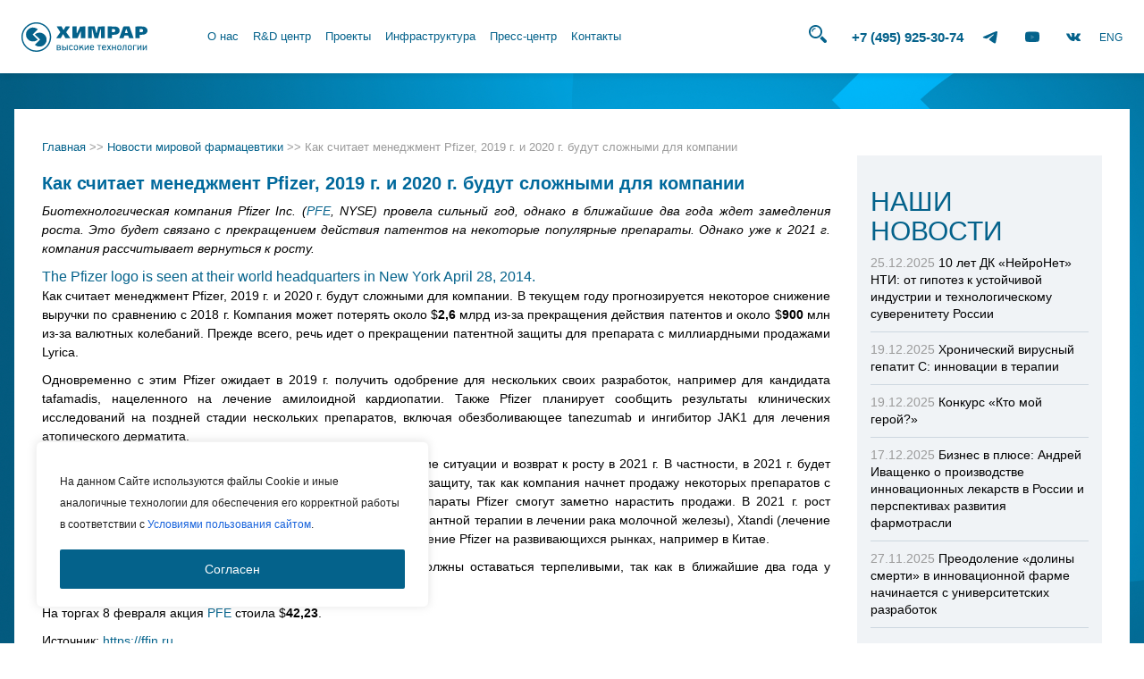

--- FILE ---
content_type: text/html; charset=utf-8
request_url: https://www.google.com/recaptcha/api2/anchor?ar=1&k=6Lfu4psUAAAAAMrNjgLYqcB4CISDj--k_e_9OWRE&co=aHR0cHM6Ly9jaGVtcmFyLnJ1OjQ0Mw..&hl=en&v=PoyoqOPhxBO7pBk68S4YbpHZ&size=invisible&anchor-ms=20000&execute-ms=30000&cb=gu8lgylel5f9
body_size: 48735
content:
<!DOCTYPE HTML><html dir="ltr" lang="en"><head><meta http-equiv="Content-Type" content="text/html; charset=UTF-8">
<meta http-equiv="X-UA-Compatible" content="IE=edge">
<title>reCAPTCHA</title>
<style type="text/css">
/* cyrillic-ext */
@font-face {
  font-family: 'Roboto';
  font-style: normal;
  font-weight: 400;
  font-stretch: 100%;
  src: url(//fonts.gstatic.com/s/roboto/v48/KFO7CnqEu92Fr1ME7kSn66aGLdTylUAMa3GUBHMdazTgWw.woff2) format('woff2');
  unicode-range: U+0460-052F, U+1C80-1C8A, U+20B4, U+2DE0-2DFF, U+A640-A69F, U+FE2E-FE2F;
}
/* cyrillic */
@font-face {
  font-family: 'Roboto';
  font-style: normal;
  font-weight: 400;
  font-stretch: 100%;
  src: url(//fonts.gstatic.com/s/roboto/v48/KFO7CnqEu92Fr1ME7kSn66aGLdTylUAMa3iUBHMdazTgWw.woff2) format('woff2');
  unicode-range: U+0301, U+0400-045F, U+0490-0491, U+04B0-04B1, U+2116;
}
/* greek-ext */
@font-face {
  font-family: 'Roboto';
  font-style: normal;
  font-weight: 400;
  font-stretch: 100%;
  src: url(//fonts.gstatic.com/s/roboto/v48/KFO7CnqEu92Fr1ME7kSn66aGLdTylUAMa3CUBHMdazTgWw.woff2) format('woff2');
  unicode-range: U+1F00-1FFF;
}
/* greek */
@font-face {
  font-family: 'Roboto';
  font-style: normal;
  font-weight: 400;
  font-stretch: 100%;
  src: url(//fonts.gstatic.com/s/roboto/v48/KFO7CnqEu92Fr1ME7kSn66aGLdTylUAMa3-UBHMdazTgWw.woff2) format('woff2');
  unicode-range: U+0370-0377, U+037A-037F, U+0384-038A, U+038C, U+038E-03A1, U+03A3-03FF;
}
/* math */
@font-face {
  font-family: 'Roboto';
  font-style: normal;
  font-weight: 400;
  font-stretch: 100%;
  src: url(//fonts.gstatic.com/s/roboto/v48/KFO7CnqEu92Fr1ME7kSn66aGLdTylUAMawCUBHMdazTgWw.woff2) format('woff2');
  unicode-range: U+0302-0303, U+0305, U+0307-0308, U+0310, U+0312, U+0315, U+031A, U+0326-0327, U+032C, U+032F-0330, U+0332-0333, U+0338, U+033A, U+0346, U+034D, U+0391-03A1, U+03A3-03A9, U+03B1-03C9, U+03D1, U+03D5-03D6, U+03F0-03F1, U+03F4-03F5, U+2016-2017, U+2034-2038, U+203C, U+2040, U+2043, U+2047, U+2050, U+2057, U+205F, U+2070-2071, U+2074-208E, U+2090-209C, U+20D0-20DC, U+20E1, U+20E5-20EF, U+2100-2112, U+2114-2115, U+2117-2121, U+2123-214F, U+2190, U+2192, U+2194-21AE, U+21B0-21E5, U+21F1-21F2, U+21F4-2211, U+2213-2214, U+2216-22FF, U+2308-230B, U+2310, U+2319, U+231C-2321, U+2336-237A, U+237C, U+2395, U+239B-23B7, U+23D0, U+23DC-23E1, U+2474-2475, U+25AF, U+25B3, U+25B7, U+25BD, U+25C1, U+25CA, U+25CC, U+25FB, U+266D-266F, U+27C0-27FF, U+2900-2AFF, U+2B0E-2B11, U+2B30-2B4C, U+2BFE, U+3030, U+FF5B, U+FF5D, U+1D400-1D7FF, U+1EE00-1EEFF;
}
/* symbols */
@font-face {
  font-family: 'Roboto';
  font-style: normal;
  font-weight: 400;
  font-stretch: 100%;
  src: url(//fonts.gstatic.com/s/roboto/v48/KFO7CnqEu92Fr1ME7kSn66aGLdTylUAMaxKUBHMdazTgWw.woff2) format('woff2');
  unicode-range: U+0001-000C, U+000E-001F, U+007F-009F, U+20DD-20E0, U+20E2-20E4, U+2150-218F, U+2190, U+2192, U+2194-2199, U+21AF, U+21E6-21F0, U+21F3, U+2218-2219, U+2299, U+22C4-22C6, U+2300-243F, U+2440-244A, U+2460-24FF, U+25A0-27BF, U+2800-28FF, U+2921-2922, U+2981, U+29BF, U+29EB, U+2B00-2BFF, U+4DC0-4DFF, U+FFF9-FFFB, U+10140-1018E, U+10190-1019C, U+101A0, U+101D0-101FD, U+102E0-102FB, U+10E60-10E7E, U+1D2C0-1D2D3, U+1D2E0-1D37F, U+1F000-1F0FF, U+1F100-1F1AD, U+1F1E6-1F1FF, U+1F30D-1F30F, U+1F315, U+1F31C, U+1F31E, U+1F320-1F32C, U+1F336, U+1F378, U+1F37D, U+1F382, U+1F393-1F39F, U+1F3A7-1F3A8, U+1F3AC-1F3AF, U+1F3C2, U+1F3C4-1F3C6, U+1F3CA-1F3CE, U+1F3D4-1F3E0, U+1F3ED, U+1F3F1-1F3F3, U+1F3F5-1F3F7, U+1F408, U+1F415, U+1F41F, U+1F426, U+1F43F, U+1F441-1F442, U+1F444, U+1F446-1F449, U+1F44C-1F44E, U+1F453, U+1F46A, U+1F47D, U+1F4A3, U+1F4B0, U+1F4B3, U+1F4B9, U+1F4BB, U+1F4BF, U+1F4C8-1F4CB, U+1F4D6, U+1F4DA, U+1F4DF, U+1F4E3-1F4E6, U+1F4EA-1F4ED, U+1F4F7, U+1F4F9-1F4FB, U+1F4FD-1F4FE, U+1F503, U+1F507-1F50B, U+1F50D, U+1F512-1F513, U+1F53E-1F54A, U+1F54F-1F5FA, U+1F610, U+1F650-1F67F, U+1F687, U+1F68D, U+1F691, U+1F694, U+1F698, U+1F6AD, U+1F6B2, U+1F6B9-1F6BA, U+1F6BC, U+1F6C6-1F6CF, U+1F6D3-1F6D7, U+1F6E0-1F6EA, U+1F6F0-1F6F3, U+1F6F7-1F6FC, U+1F700-1F7FF, U+1F800-1F80B, U+1F810-1F847, U+1F850-1F859, U+1F860-1F887, U+1F890-1F8AD, U+1F8B0-1F8BB, U+1F8C0-1F8C1, U+1F900-1F90B, U+1F93B, U+1F946, U+1F984, U+1F996, U+1F9E9, U+1FA00-1FA6F, U+1FA70-1FA7C, U+1FA80-1FA89, U+1FA8F-1FAC6, U+1FACE-1FADC, U+1FADF-1FAE9, U+1FAF0-1FAF8, U+1FB00-1FBFF;
}
/* vietnamese */
@font-face {
  font-family: 'Roboto';
  font-style: normal;
  font-weight: 400;
  font-stretch: 100%;
  src: url(//fonts.gstatic.com/s/roboto/v48/KFO7CnqEu92Fr1ME7kSn66aGLdTylUAMa3OUBHMdazTgWw.woff2) format('woff2');
  unicode-range: U+0102-0103, U+0110-0111, U+0128-0129, U+0168-0169, U+01A0-01A1, U+01AF-01B0, U+0300-0301, U+0303-0304, U+0308-0309, U+0323, U+0329, U+1EA0-1EF9, U+20AB;
}
/* latin-ext */
@font-face {
  font-family: 'Roboto';
  font-style: normal;
  font-weight: 400;
  font-stretch: 100%;
  src: url(//fonts.gstatic.com/s/roboto/v48/KFO7CnqEu92Fr1ME7kSn66aGLdTylUAMa3KUBHMdazTgWw.woff2) format('woff2');
  unicode-range: U+0100-02BA, U+02BD-02C5, U+02C7-02CC, U+02CE-02D7, U+02DD-02FF, U+0304, U+0308, U+0329, U+1D00-1DBF, U+1E00-1E9F, U+1EF2-1EFF, U+2020, U+20A0-20AB, U+20AD-20C0, U+2113, U+2C60-2C7F, U+A720-A7FF;
}
/* latin */
@font-face {
  font-family: 'Roboto';
  font-style: normal;
  font-weight: 400;
  font-stretch: 100%;
  src: url(//fonts.gstatic.com/s/roboto/v48/KFO7CnqEu92Fr1ME7kSn66aGLdTylUAMa3yUBHMdazQ.woff2) format('woff2');
  unicode-range: U+0000-00FF, U+0131, U+0152-0153, U+02BB-02BC, U+02C6, U+02DA, U+02DC, U+0304, U+0308, U+0329, U+2000-206F, U+20AC, U+2122, U+2191, U+2193, U+2212, U+2215, U+FEFF, U+FFFD;
}
/* cyrillic-ext */
@font-face {
  font-family: 'Roboto';
  font-style: normal;
  font-weight: 500;
  font-stretch: 100%;
  src: url(//fonts.gstatic.com/s/roboto/v48/KFO7CnqEu92Fr1ME7kSn66aGLdTylUAMa3GUBHMdazTgWw.woff2) format('woff2');
  unicode-range: U+0460-052F, U+1C80-1C8A, U+20B4, U+2DE0-2DFF, U+A640-A69F, U+FE2E-FE2F;
}
/* cyrillic */
@font-face {
  font-family: 'Roboto';
  font-style: normal;
  font-weight: 500;
  font-stretch: 100%;
  src: url(//fonts.gstatic.com/s/roboto/v48/KFO7CnqEu92Fr1ME7kSn66aGLdTylUAMa3iUBHMdazTgWw.woff2) format('woff2');
  unicode-range: U+0301, U+0400-045F, U+0490-0491, U+04B0-04B1, U+2116;
}
/* greek-ext */
@font-face {
  font-family: 'Roboto';
  font-style: normal;
  font-weight: 500;
  font-stretch: 100%;
  src: url(//fonts.gstatic.com/s/roboto/v48/KFO7CnqEu92Fr1ME7kSn66aGLdTylUAMa3CUBHMdazTgWw.woff2) format('woff2');
  unicode-range: U+1F00-1FFF;
}
/* greek */
@font-face {
  font-family: 'Roboto';
  font-style: normal;
  font-weight: 500;
  font-stretch: 100%;
  src: url(//fonts.gstatic.com/s/roboto/v48/KFO7CnqEu92Fr1ME7kSn66aGLdTylUAMa3-UBHMdazTgWw.woff2) format('woff2');
  unicode-range: U+0370-0377, U+037A-037F, U+0384-038A, U+038C, U+038E-03A1, U+03A3-03FF;
}
/* math */
@font-face {
  font-family: 'Roboto';
  font-style: normal;
  font-weight: 500;
  font-stretch: 100%;
  src: url(//fonts.gstatic.com/s/roboto/v48/KFO7CnqEu92Fr1ME7kSn66aGLdTylUAMawCUBHMdazTgWw.woff2) format('woff2');
  unicode-range: U+0302-0303, U+0305, U+0307-0308, U+0310, U+0312, U+0315, U+031A, U+0326-0327, U+032C, U+032F-0330, U+0332-0333, U+0338, U+033A, U+0346, U+034D, U+0391-03A1, U+03A3-03A9, U+03B1-03C9, U+03D1, U+03D5-03D6, U+03F0-03F1, U+03F4-03F5, U+2016-2017, U+2034-2038, U+203C, U+2040, U+2043, U+2047, U+2050, U+2057, U+205F, U+2070-2071, U+2074-208E, U+2090-209C, U+20D0-20DC, U+20E1, U+20E5-20EF, U+2100-2112, U+2114-2115, U+2117-2121, U+2123-214F, U+2190, U+2192, U+2194-21AE, U+21B0-21E5, U+21F1-21F2, U+21F4-2211, U+2213-2214, U+2216-22FF, U+2308-230B, U+2310, U+2319, U+231C-2321, U+2336-237A, U+237C, U+2395, U+239B-23B7, U+23D0, U+23DC-23E1, U+2474-2475, U+25AF, U+25B3, U+25B7, U+25BD, U+25C1, U+25CA, U+25CC, U+25FB, U+266D-266F, U+27C0-27FF, U+2900-2AFF, U+2B0E-2B11, U+2B30-2B4C, U+2BFE, U+3030, U+FF5B, U+FF5D, U+1D400-1D7FF, U+1EE00-1EEFF;
}
/* symbols */
@font-face {
  font-family: 'Roboto';
  font-style: normal;
  font-weight: 500;
  font-stretch: 100%;
  src: url(//fonts.gstatic.com/s/roboto/v48/KFO7CnqEu92Fr1ME7kSn66aGLdTylUAMaxKUBHMdazTgWw.woff2) format('woff2');
  unicode-range: U+0001-000C, U+000E-001F, U+007F-009F, U+20DD-20E0, U+20E2-20E4, U+2150-218F, U+2190, U+2192, U+2194-2199, U+21AF, U+21E6-21F0, U+21F3, U+2218-2219, U+2299, U+22C4-22C6, U+2300-243F, U+2440-244A, U+2460-24FF, U+25A0-27BF, U+2800-28FF, U+2921-2922, U+2981, U+29BF, U+29EB, U+2B00-2BFF, U+4DC0-4DFF, U+FFF9-FFFB, U+10140-1018E, U+10190-1019C, U+101A0, U+101D0-101FD, U+102E0-102FB, U+10E60-10E7E, U+1D2C0-1D2D3, U+1D2E0-1D37F, U+1F000-1F0FF, U+1F100-1F1AD, U+1F1E6-1F1FF, U+1F30D-1F30F, U+1F315, U+1F31C, U+1F31E, U+1F320-1F32C, U+1F336, U+1F378, U+1F37D, U+1F382, U+1F393-1F39F, U+1F3A7-1F3A8, U+1F3AC-1F3AF, U+1F3C2, U+1F3C4-1F3C6, U+1F3CA-1F3CE, U+1F3D4-1F3E0, U+1F3ED, U+1F3F1-1F3F3, U+1F3F5-1F3F7, U+1F408, U+1F415, U+1F41F, U+1F426, U+1F43F, U+1F441-1F442, U+1F444, U+1F446-1F449, U+1F44C-1F44E, U+1F453, U+1F46A, U+1F47D, U+1F4A3, U+1F4B0, U+1F4B3, U+1F4B9, U+1F4BB, U+1F4BF, U+1F4C8-1F4CB, U+1F4D6, U+1F4DA, U+1F4DF, U+1F4E3-1F4E6, U+1F4EA-1F4ED, U+1F4F7, U+1F4F9-1F4FB, U+1F4FD-1F4FE, U+1F503, U+1F507-1F50B, U+1F50D, U+1F512-1F513, U+1F53E-1F54A, U+1F54F-1F5FA, U+1F610, U+1F650-1F67F, U+1F687, U+1F68D, U+1F691, U+1F694, U+1F698, U+1F6AD, U+1F6B2, U+1F6B9-1F6BA, U+1F6BC, U+1F6C6-1F6CF, U+1F6D3-1F6D7, U+1F6E0-1F6EA, U+1F6F0-1F6F3, U+1F6F7-1F6FC, U+1F700-1F7FF, U+1F800-1F80B, U+1F810-1F847, U+1F850-1F859, U+1F860-1F887, U+1F890-1F8AD, U+1F8B0-1F8BB, U+1F8C0-1F8C1, U+1F900-1F90B, U+1F93B, U+1F946, U+1F984, U+1F996, U+1F9E9, U+1FA00-1FA6F, U+1FA70-1FA7C, U+1FA80-1FA89, U+1FA8F-1FAC6, U+1FACE-1FADC, U+1FADF-1FAE9, U+1FAF0-1FAF8, U+1FB00-1FBFF;
}
/* vietnamese */
@font-face {
  font-family: 'Roboto';
  font-style: normal;
  font-weight: 500;
  font-stretch: 100%;
  src: url(//fonts.gstatic.com/s/roboto/v48/KFO7CnqEu92Fr1ME7kSn66aGLdTylUAMa3OUBHMdazTgWw.woff2) format('woff2');
  unicode-range: U+0102-0103, U+0110-0111, U+0128-0129, U+0168-0169, U+01A0-01A1, U+01AF-01B0, U+0300-0301, U+0303-0304, U+0308-0309, U+0323, U+0329, U+1EA0-1EF9, U+20AB;
}
/* latin-ext */
@font-face {
  font-family: 'Roboto';
  font-style: normal;
  font-weight: 500;
  font-stretch: 100%;
  src: url(//fonts.gstatic.com/s/roboto/v48/KFO7CnqEu92Fr1ME7kSn66aGLdTylUAMa3KUBHMdazTgWw.woff2) format('woff2');
  unicode-range: U+0100-02BA, U+02BD-02C5, U+02C7-02CC, U+02CE-02D7, U+02DD-02FF, U+0304, U+0308, U+0329, U+1D00-1DBF, U+1E00-1E9F, U+1EF2-1EFF, U+2020, U+20A0-20AB, U+20AD-20C0, U+2113, U+2C60-2C7F, U+A720-A7FF;
}
/* latin */
@font-face {
  font-family: 'Roboto';
  font-style: normal;
  font-weight: 500;
  font-stretch: 100%;
  src: url(//fonts.gstatic.com/s/roboto/v48/KFO7CnqEu92Fr1ME7kSn66aGLdTylUAMa3yUBHMdazQ.woff2) format('woff2');
  unicode-range: U+0000-00FF, U+0131, U+0152-0153, U+02BB-02BC, U+02C6, U+02DA, U+02DC, U+0304, U+0308, U+0329, U+2000-206F, U+20AC, U+2122, U+2191, U+2193, U+2212, U+2215, U+FEFF, U+FFFD;
}
/* cyrillic-ext */
@font-face {
  font-family: 'Roboto';
  font-style: normal;
  font-weight: 900;
  font-stretch: 100%;
  src: url(//fonts.gstatic.com/s/roboto/v48/KFO7CnqEu92Fr1ME7kSn66aGLdTylUAMa3GUBHMdazTgWw.woff2) format('woff2');
  unicode-range: U+0460-052F, U+1C80-1C8A, U+20B4, U+2DE0-2DFF, U+A640-A69F, U+FE2E-FE2F;
}
/* cyrillic */
@font-face {
  font-family: 'Roboto';
  font-style: normal;
  font-weight: 900;
  font-stretch: 100%;
  src: url(//fonts.gstatic.com/s/roboto/v48/KFO7CnqEu92Fr1ME7kSn66aGLdTylUAMa3iUBHMdazTgWw.woff2) format('woff2');
  unicode-range: U+0301, U+0400-045F, U+0490-0491, U+04B0-04B1, U+2116;
}
/* greek-ext */
@font-face {
  font-family: 'Roboto';
  font-style: normal;
  font-weight: 900;
  font-stretch: 100%;
  src: url(//fonts.gstatic.com/s/roboto/v48/KFO7CnqEu92Fr1ME7kSn66aGLdTylUAMa3CUBHMdazTgWw.woff2) format('woff2');
  unicode-range: U+1F00-1FFF;
}
/* greek */
@font-face {
  font-family: 'Roboto';
  font-style: normal;
  font-weight: 900;
  font-stretch: 100%;
  src: url(//fonts.gstatic.com/s/roboto/v48/KFO7CnqEu92Fr1ME7kSn66aGLdTylUAMa3-UBHMdazTgWw.woff2) format('woff2');
  unicode-range: U+0370-0377, U+037A-037F, U+0384-038A, U+038C, U+038E-03A1, U+03A3-03FF;
}
/* math */
@font-face {
  font-family: 'Roboto';
  font-style: normal;
  font-weight: 900;
  font-stretch: 100%;
  src: url(//fonts.gstatic.com/s/roboto/v48/KFO7CnqEu92Fr1ME7kSn66aGLdTylUAMawCUBHMdazTgWw.woff2) format('woff2');
  unicode-range: U+0302-0303, U+0305, U+0307-0308, U+0310, U+0312, U+0315, U+031A, U+0326-0327, U+032C, U+032F-0330, U+0332-0333, U+0338, U+033A, U+0346, U+034D, U+0391-03A1, U+03A3-03A9, U+03B1-03C9, U+03D1, U+03D5-03D6, U+03F0-03F1, U+03F4-03F5, U+2016-2017, U+2034-2038, U+203C, U+2040, U+2043, U+2047, U+2050, U+2057, U+205F, U+2070-2071, U+2074-208E, U+2090-209C, U+20D0-20DC, U+20E1, U+20E5-20EF, U+2100-2112, U+2114-2115, U+2117-2121, U+2123-214F, U+2190, U+2192, U+2194-21AE, U+21B0-21E5, U+21F1-21F2, U+21F4-2211, U+2213-2214, U+2216-22FF, U+2308-230B, U+2310, U+2319, U+231C-2321, U+2336-237A, U+237C, U+2395, U+239B-23B7, U+23D0, U+23DC-23E1, U+2474-2475, U+25AF, U+25B3, U+25B7, U+25BD, U+25C1, U+25CA, U+25CC, U+25FB, U+266D-266F, U+27C0-27FF, U+2900-2AFF, U+2B0E-2B11, U+2B30-2B4C, U+2BFE, U+3030, U+FF5B, U+FF5D, U+1D400-1D7FF, U+1EE00-1EEFF;
}
/* symbols */
@font-face {
  font-family: 'Roboto';
  font-style: normal;
  font-weight: 900;
  font-stretch: 100%;
  src: url(//fonts.gstatic.com/s/roboto/v48/KFO7CnqEu92Fr1ME7kSn66aGLdTylUAMaxKUBHMdazTgWw.woff2) format('woff2');
  unicode-range: U+0001-000C, U+000E-001F, U+007F-009F, U+20DD-20E0, U+20E2-20E4, U+2150-218F, U+2190, U+2192, U+2194-2199, U+21AF, U+21E6-21F0, U+21F3, U+2218-2219, U+2299, U+22C4-22C6, U+2300-243F, U+2440-244A, U+2460-24FF, U+25A0-27BF, U+2800-28FF, U+2921-2922, U+2981, U+29BF, U+29EB, U+2B00-2BFF, U+4DC0-4DFF, U+FFF9-FFFB, U+10140-1018E, U+10190-1019C, U+101A0, U+101D0-101FD, U+102E0-102FB, U+10E60-10E7E, U+1D2C0-1D2D3, U+1D2E0-1D37F, U+1F000-1F0FF, U+1F100-1F1AD, U+1F1E6-1F1FF, U+1F30D-1F30F, U+1F315, U+1F31C, U+1F31E, U+1F320-1F32C, U+1F336, U+1F378, U+1F37D, U+1F382, U+1F393-1F39F, U+1F3A7-1F3A8, U+1F3AC-1F3AF, U+1F3C2, U+1F3C4-1F3C6, U+1F3CA-1F3CE, U+1F3D4-1F3E0, U+1F3ED, U+1F3F1-1F3F3, U+1F3F5-1F3F7, U+1F408, U+1F415, U+1F41F, U+1F426, U+1F43F, U+1F441-1F442, U+1F444, U+1F446-1F449, U+1F44C-1F44E, U+1F453, U+1F46A, U+1F47D, U+1F4A3, U+1F4B0, U+1F4B3, U+1F4B9, U+1F4BB, U+1F4BF, U+1F4C8-1F4CB, U+1F4D6, U+1F4DA, U+1F4DF, U+1F4E3-1F4E6, U+1F4EA-1F4ED, U+1F4F7, U+1F4F9-1F4FB, U+1F4FD-1F4FE, U+1F503, U+1F507-1F50B, U+1F50D, U+1F512-1F513, U+1F53E-1F54A, U+1F54F-1F5FA, U+1F610, U+1F650-1F67F, U+1F687, U+1F68D, U+1F691, U+1F694, U+1F698, U+1F6AD, U+1F6B2, U+1F6B9-1F6BA, U+1F6BC, U+1F6C6-1F6CF, U+1F6D3-1F6D7, U+1F6E0-1F6EA, U+1F6F0-1F6F3, U+1F6F7-1F6FC, U+1F700-1F7FF, U+1F800-1F80B, U+1F810-1F847, U+1F850-1F859, U+1F860-1F887, U+1F890-1F8AD, U+1F8B0-1F8BB, U+1F8C0-1F8C1, U+1F900-1F90B, U+1F93B, U+1F946, U+1F984, U+1F996, U+1F9E9, U+1FA00-1FA6F, U+1FA70-1FA7C, U+1FA80-1FA89, U+1FA8F-1FAC6, U+1FACE-1FADC, U+1FADF-1FAE9, U+1FAF0-1FAF8, U+1FB00-1FBFF;
}
/* vietnamese */
@font-face {
  font-family: 'Roboto';
  font-style: normal;
  font-weight: 900;
  font-stretch: 100%;
  src: url(//fonts.gstatic.com/s/roboto/v48/KFO7CnqEu92Fr1ME7kSn66aGLdTylUAMa3OUBHMdazTgWw.woff2) format('woff2');
  unicode-range: U+0102-0103, U+0110-0111, U+0128-0129, U+0168-0169, U+01A0-01A1, U+01AF-01B0, U+0300-0301, U+0303-0304, U+0308-0309, U+0323, U+0329, U+1EA0-1EF9, U+20AB;
}
/* latin-ext */
@font-face {
  font-family: 'Roboto';
  font-style: normal;
  font-weight: 900;
  font-stretch: 100%;
  src: url(//fonts.gstatic.com/s/roboto/v48/KFO7CnqEu92Fr1ME7kSn66aGLdTylUAMa3KUBHMdazTgWw.woff2) format('woff2');
  unicode-range: U+0100-02BA, U+02BD-02C5, U+02C7-02CC, U+02CE-02D7, U+02DD-02FF, U+0304, U+0308, U+0329, U+1D00-1DBF, U+1E00-1E9F, U+1EF2-1EFF, U+2020, U+20A0-20AB, U+20AD-20C0, U+2113, U+2C60-2C7F, U+A720-A7FF;
}
/* latin */
@font-face {
  font-family: 'Roboto';
  font-style: normal;
  font-weight: 900;
  font-stretch: 100%;
  src: url(//fonts.gstatic.com/s/roboto/v48/KFO7CnqEu92Fr1ME7kSn66aGLdTylUAMa3yUBHMdazQ.woff2) format('woff2');
  unicode-range: U+0000-00FF, U+0131, U+0152-0153, U+02BB-02BC, U+02C6, U+02DA, U+02DC, U+0304, U+0308, U+0329, U+2000-206F, U+20AC, U+2122, U+2191, U+2193, U+2212, U+2215, U+FEFF, U+FFFD;
}

</style>
<link rel="stylesheet" type="text/css" href="https://www.gstatic.com/recaptcha/releases/PoyoqOPhxBO7pBk68S4YbpHZ/styles__ltr.css">
<script nonce="aijr8zyNHuZPlB4awsvWEw" type="text/javascript">window['__recaptcha_api'] = 'https://www.google.com/recaptcha/api2/';</script>
<script type="text/javascript" src="https://www.gstatic.com/recaptcha/releases/PoyoqOPhxBO7pBk68S4YbpHZ/recaptcha__en.js" nonce="aijr8zyNHuZPlB4awsvWEw">
      
    </script></head>
<body><div id="rc-anchor-alert" class="rc-anchor-alert"></div>
<input type="hidden" id="recaptcha-token" value="[base64]">
<script type="text/javascript" nonce="aijr8zyNHuZPlB4awsvWEw">
      recaptcha.anchor.Main.init("[\x22ainput\x22,[\x22bgdata\x22,\x22\x22,\[base64]/[base64]/[base64]/[base64]/[base64]/[base64]/[base64]/[base64]/[base64]/[base64]\\u003d\x22,\[base64]\x22,\[base64]/DocOMw4fDunXDjzdqw7lKNcKPwpfCnsKRbMK1w5fDu8OyLQwgw6/[base64]/DqMK4wr/CkcOlORLCvMKDw5PDnmYFwoHCi2HDn8Oke8KHwrLCgcKQZz/DvGnCucKyA8K2wrzCqEZow6LCs8OIw6NrD8KFD1/[base64]/I0k2wqbCpE/Dp20QV8KGTi3CqsO1DEBiPk/[base64]/DqsOGwqk+wrzDqsOLwrLCvMOaw6zDosOnwo7CncKjPcO+SMKFwrTCr3dGw4DCmnoSJsO4Bi8TP8OfwphxwrpEw63DjMKXDXhTwpkXQsOrwp9nw7zCikfCpVnDt31iwqrDm2dBw7FmA1fCn3jDk8OGFcObaiEpXMK/R8OQMxLDtTzCkcK/TiLDhcOzwrjCjwghZcONaMOAw4UrXMO6w5TCiDkhw6fCvcKdCAvDhSTCj8KTw6fDuyjDs2YxfMKFMA7Do13CpMOcw549T8KtRSMUf8K5w6PDhCTDksKdBsOqw6vDkcKGw50MQh3ChW7DkXkXw4tawrPDs8K7w6/CnsKWw77DuCpbbsKQXWkEYHTDl2IWwrHDilXChnDCrsOWwpFGw58uCcKeX8OqYsKpw614Sg/ClMKcw71jcMOIRzLCn8Kewp/Dk8ObfTvCvhQuTMO/[base64]/w7bCucKHw5rClMKpw4DCsMOTw5HDiD9+eE1kS8KmwqgSbV7Ckx7DiwjCpcKzOsKKw4EGV8KBAsKnU8K4U0tDA8OtIX1cGhzCtgXDtBB6BcOZw4bDjsOpw5AoGVrDnnwRworDoj/CsnJ1wpDDtMKqHB7Dg2XCk8OQA0XDq1nCqsOBPsO1RcKYw67DisK1wr0Mw5rCi8O+YyLCmh7CjUvCgmVfw7fDok4VfnohF8OvTMKTw6PDkMKvMMOqwosQAsOkwp/DtcKsw7HDsMKVwrXClxPCuzrCuG1hFm/Dsx7CsjXCiMOGBMKVe2EBJV3Ci8O+C1/DkMK4w6HDrsOzKywVwpLDrzbDgcKJw5xew4AVJsKfHsK6RsKJEwLDtHjClsO4EEFnw4RXwqtYworDjG0VWFYvF8O9w4dTRATCp8KmdsKTNcKowoFvw4PDvAnChG/CtgnDtcKjGMKsLF9OHjhkesKEKcO+A8OTCHFbw63CsWjDgcO8DMKFw5PClcONwrFuaMKGwoXCoQDChcKLwoXCnzVswrN8w6zCoMKxw5zCv0/DtSMKwpvCo8K4w5wiwofDmy8VwprCnXUaCMOzPsK0w5Iqw5A1w5bCssORQwxEw68Mwq7CiVDCg3fDoxLCgD4Aw58hZ8ODBjjDsj8SZEw2bMKiwqfCsjdAw6rDpsOKw7LDhGJYOX4Qw4nDhH3DtX0MLwJCYMKZwqcbacOPw6/[base64]/woTDjsKweMKuwoXDiznDvyLDunU2w5XCl3/Dm13CusKNZXomw7bCuEHDt3/ClMKkYG8/ZMKFwq8KByXCj8Ozw4bDnMONesO0wqQubC0FVmjCiCfChsO4P8K2f27CmG9VNsKlwrNsw45TwqfCosOlwr3DmMKED8OwPRTCvcOuw4jCuVdLwp4aY8KZw7BwTsObPA3DrG7CtHU3ScKDKnTDuMKow6nDvB/DuHnDuMKFY3x3wqLCnifCtlXCqT1TEcKJRMORNEDDpMOZwpzDj8KMRCTClUU6VMOLOMOGwpJEwq/ClcOUDcOgw7HCj3DDpwrCom8BdcKufgUTw7/CliljScKjwpjCiEHDuzpWwo92wqcwFXPDtVfDjXDCvQ/DjUXCkh3CosKow5E2wrdCwoXCv2tyw75Cw7/Ck27ClsKkw5PDm8O2e8OzwqV4Ax5pwpTCvMOZw4Qxw5HCssKMQCHDqA7Di2rCsMOnOcKHw7s2w610wpZbw7spw700w4PDv8KvU8O6wrLDgsK6esKNR8K9EsOGC8O5w4XDk3MUw4AVwpw/wpjDh3vDpB/DgQrDmWLDiwHCg2o7fF4Xw4DCow7CgMKyDihDKCjDh8KdaC/[base64]/DoBV5d8O2wo1Zw5IvNMOAwqvDpMOBDCrCqgtzQlnCv8KGAMKDwrfCihfCkWJJc8Kpw6Q+w4MLZwIBw77DvsKJScOmWsKRwqhXwrvCumfDrsOxfy/Dug3CrcOYw5lMIB7Du3EfwpctwrpsBHjDmsK1w4E6ISvCrcO+H3XDrE5Pw6PDnWfCmGbDnDkewoPDghPDvTt9VGZkw5rCiSDCm8OPWjxmdcOxAwXChcO5w4zCtS3Ci8OzAG9/w6cVw4V7f3XConTDlsKWw7UHw67DlyLDtDcjwrvDuAZYMTg+wocNw4rDr8Ovw4wFw5ldasOMX1cjCwpwaV/CtcKCw6Y7w5Ujw5DDosOva8KZS8KPXUDCtV/CtcOjYQYXK05ow6JaBWjDuMK2fcKIw7DDvljCkcOYwpLDi8KHw4/DrQ7Cn8O3dVbDmMOewr/DqsKAw5zDn8OZABHCnkjDgsOCw7HCssOQHMKhw7TCrhkNIiRFQMOsXxBZF8O8RMO8KBwvw4DCtsO8d8ORXEQ9wprDjU0TwqAqPsKyw4DCizcyw4UOCcKpwr/CicOnw5XCkMK/EMKHXzoXEA7DlsOvw7QPwrxtSUYbw6TDtyHDl8K+w47DsMOlwqfCnsOowroOQsKjYQ/CqGrDhcOZwpl7NsKvPnzDsCnDmMKPw4XDmsKeeBTCicKLHSjCoWpVXcOPwqjCvsKcw5UOZRdUcEbCicKDw6JkT8O9HXDDr8KIa2TCjcKnw6VOZMKsMcKOJMKsDsKfw7NBwqTDviJfwrlNw5/CjglOwr7DoDk/wprDrlF4JMOpwqxCw6HDmHvCpmE0w6fCgsODw6nCi8Ocw59ZG3V/UlrCiUt8f8KAS2/[base64]/esOHAsO+wrZOw44taCnDkMKLwrHCszFQXUnCscOAecK2w7hJwoPCpE5vPsO/EMKaYEXCr1wiLTzDrFvDjcKgw4YRW8OuQcO8w7s5KsKOPsK+w6rCjWfDksKuwrUEP8ObcT0YHMOHw5/CgMOww5LCmH1Ww51kwpLCslsANW9aw4jCmALDtVAWTyUKLRxLw7nDijhQDA0IecKmw7kpw63CtcOUT8OOwrRBHMKdNMKRVHcsw6jDiSHDn8KNwrzColvDjl/CszA/[base64]/UsONBXlewo0dwq55fSPDuEp9w7zCkXTCgARVwrDDuzDDn0tiw77DqlEQw5Iywq3DqjbDo2dsw57DgjlmFHJbR3DDsAIkEsOcclXDucOuQ8KPwr1+EcK4wrzCjsOew4/ClRvCnH0JMDIaB1wNw4LCvBdrS13CkFZHwrDCucKhw65IHsK8wqTCsBZyBsOtFW7CmSTCsR0qw53CgMO9OwQewprDkWjDusKOH8Kzw6ZKwrMZwoleSMK7PsO/w4zCtsKuSTVzw7HCn8KSw4Y/KMO/w6HDgV7Cn8OQw7xPw4TCucOIwr3CvcK5w4PDh8Orw6xWw5fDkcK/ZX8hEMKGw6TDgcOww61WZTsew7haQk/DojfDrMOuwo7Cq8KqVcK/ElPDmnY1wq0kw6oCwqTCjCDDi8KhRyjCt1LDrMOjwoLCoDTCkXbCtMOowrFmCw/[base64]/[base64]/[base64]/aRZ4woDCpsO5cGDCgXUWwpQ2w5kiOsKHRhELc8KeaXjDrgQmwrYVw53Cu8O/[base64]/Dt39DwoRrUsKPwq7CklHDsMKpwqnDu8OzwqgXF8OuwrEgUcKVCMKsbsKkwrDDtwpOw7FRImNyD04VZB/DusK5CyjDrcOQZMOFw7HChRbCicKXViF6N8O6XmYcScKbbwXDqgxaNcKdw7XCncKNHm7Dm17DuMOlwqDCgsKMfMKvw47CnQDCp8O4w45mwpl1DA7DhG4Iwr1/w4peCxkuworCusKDLMOvVHrDmXctwqHDscOnw6XDp2dCw43CisKFA8KVLw9FTUTCvGESPsKmwqvDrhMrHGMjQB/ChhfDhR4twrk8DFvCvR3DgG1cGMOHw7/ChWTDlcOAT0dfw6R7ZTt+w6DDs8OKw7A/wrpYwrlpwpjDny1PXl7ChGsLT8KfRMK1w6TDqGDClhbDvHkDdsKVw75EBAHDicODwozDl3XCjMOMw7HCimJNJ3vDnhjDk8O0wrVow7/[base64]/Dt8Omb8O3wqDDm8KDw5VREsKWN8OLw4YmwpxRw4JLwqh4wobCtsO3w53CjWh9RsOuNsKhw5hsworCjcKWw6kwRA1ew7jDpmh/IVrCnkMqIcKaw6kRwr3CgRhbwpnDpCHDl8Okw4/[base64]/[base64]/Cj8K5w71QdsKWRsOswr9OwoDDkhLDrsOQw7PDrMK4wrgpPMOmw6otesOcwrTDsMKNwoFPQsKswqtXwoHCiijCuMKxwqVLPcKMYWcgwr/CvcK/RsKTfFxNUsOWw4lZXcK9eMKtw4cLMjA0QsO7AMK5wrV6CsOVU8O2w5h6w7DDsjTDmsOuw7zCgSPDtsOCKW3CncK9NMKERsO+w7LDozhyNsKZwofDhsK5OcOHwo0rw73CvDgiw4gZTMKgwqjCnMO2EsO/XjnClCUaKh5sZXrCtQrCgsOuZQ8bw6TDj2Zqw6HDn8Kyw5XDp8O1JGjDuzHDkx3CrHQOYsKEMFR/[base64]/Cs8OOwoBbw687a8O1wp/CojjDqsKCTC8OwpYTwrTDjEHDoH/DpAJFwphiAT3Cm8OmwoLDhsKYQMOYwpvDp3nDjwZ3Ph/CoC93bR8hw4LCrMOwKMOnw7ACw5/[base64]/[base64]/DlVU5wonChDR7URTDjgfCjA3DusKNN8OSwpgHdiLCqEfDshrDmCbDpkEhwplzw7kVw5zCjifDthTCt8O5am/[base64]/DgMK3wr5EwpgZdz3CiMKeFQJ8bHRgFRzCm0B1wrTDqsO0JcOWecK0WGINw4E9wpPDhcKNwrZ+MsKVwo56VcOFw4g8w6MWOxcbwovCjMOKwpnCvsKkYsOXw7sWwoXDisOUwq1HwqgFwrPDjX4ibj7DrMK5QsKDw6NgS8O1fsOoZC/[base64]/wp5Jwq7DrcOew5kzwonDrwfCr8O7CsOYw7TDlcOQAz7DkSDDiMK3wpkQagw5w4MWwoZ/wpvCu2vDsyMPAcOfewJawq3CpxvCmMOnDcKJIcOqF8Ojw6XCqcK0w4RiTBJtw6vCs8O3w7nDnsO4wrdxasK4b8Ozw4lkwrvDo3fCkMK3w6HCugPDnn1jbjnCs8KYwo0VwozDixvCl8OLQMOUE8KSwrvCssOowppzwrTChBjCjsKqw4bDl2bCvsO2CMOvS8OJUg/Dt8KiNcKOZWpOwrQdw5nDuF3CjsO6w5B4w6EAQ0Muwr7CusO2w6LDssOKwp/[base64]/aMOQCVLDjcO1YsOccsKmwr/DgsO0OgxfXcO5wonCkybCiXIgwrcdbsOtwqDChMOuHwwjM8Oxw6DDrTc8BsK1w6jCiWzDtcOCw7ZZel1nwqzDnVfCnMOAw6UAwqjDqMK/wpvDqH1EY0bDg8KKJMKqwp3CrcKHwosOw5HCp8KeAXrDuMKLXx/CocK/XwPCiDPCqMO2fg7CsRXDn8Kgw411M8OHecKBCcKGAB3DoMO+TcO8PMOJA8K6wpXDocKmWj1dw67CvcOjA2PChsOGM8KkAsOpwphgwp5HW8Odw4nDjMOiSsKoLnbDjxrCmsOPwo5VwqRywowsw5nCpV/DrnPCjAjCpjzDrMOQSsOxwoXCi8OowpvDtsO0w5zDtEoPBcOoZ3HDmhoJw6XDr2V1w58/DUbDqAbCvFjCjMOrQMOvBsOvZcO8bTpdC3Mpwr9iE8Kew6PClXcrw7Msw4jDgsKYXsK5w4t3w5DDnA7Cni8QFCbDrUnCrBUVw6Rjw7R4SWTDhMOSw4bCk8Kyw6s+w7LDp8O6w71Cwp8uZsOSDsKhPMKNasKhw6PCg8OEw7/[base64]/CisO9LcOywqU+wqvCqUnCmMKCbMOPesO+aATDiWZOw7sid8OCwrbDhBVTwr8rb8KwE0XCp8Oqw5lWwoPCqUY/[base64]/DMOMccKVb3PDs8KQF0EuUGXDunrDkMONw4Qqwq3DksKiw6kow7syw5TCsALDtcKgRlvCgn3CiWcKw43DuMKew6tlXMKCw5XCiXMXw5XCgcKSwrgnw5zCgmVGLsOvQyHDi8KhAsOMw5oWw4A0Wl/DhcKZBD3CtElwwoIIe8OBw77DtQ7CjcKNwr4Jw5/CtRVpwpc7w47CpBrDmHLCusK0w6nDvAnDksKFwr/CmcO7w5kTw5XDqi5vDFRQwpEVcsKkaMOkEMOFwpwmDQ3CuCDCqSPDjMOWIkHDhsOnwr7Cj35Fw4bCrcOaRSPCoCcVHsKkdlzDrAwuQE1zFsK8KV1mGXjCkmvCthTDo8KCwqDDr8K8PsKdBF/DmcOwOWZ4QcKfw5pLRSjDiVofP8KSw4XDlcK/bcKSw53CiULDkcK3w4QwwqjDjxLDocOPw7xMwokHwq/[base64]/Con1xKU5INEzDvm5hE1TDqcOcEBYSwoUdwpcMXEl2HMK2wq/[base64]/w4VSwrPCvcKww7cHG8OoLC8mwrVBw4fDiMKKaSsiCg8xw6VXwokrwofDnGjCg8OUwq02P8KSwqfClVLCtD/DqsKIBDjDtRhDKynDnsOYbQQ6eyvDh8OEcDFHTMObw55nAMO8w5jCpTrDtUlUw5V9P0dPwow/B3/DiVLCojbDrMOpw6/CnWkZL1jCiVw/w4bCg8K+RWNzAl3Ctw4ze8KewqzCqXzCqjnCv8O1wpDDqRHClVLCqsKywqTDscK4acKmwrh6AWEZe03CmUPDvkZNw5fDqMOuBBgkNMO+worCtGHCqTRKwpTDgmlxWsKTGnPDhw/CuMKkA8OgJh/Do8OpVsKNH8KqwoPDmSg3Wl/[base64]/DuMOnw7XCrE0pw6fDj8KTw7RdQnc2wrjDm0fDo342w57CiRnCkBcCw6/Ch1LDkHkBw5zCshHDvMOMLsOvcsK5wrbDizPCvMKMIMKPCyhEwpnDsWvCs8KTwrTDmcKLfMOMwo3DhHBFC8KVw6bDusKBc8OGw4LDt8OOIsKOwqtZw514aGsaU8OJE8KMwpVowok9wp5hRGBMJ2TDmx/Do8O0wpEww6sFwrnDp3FUA3bCiFosP8OTS0JrQMKzBsKLwrzCq8Oow7XDg0sHScOIwq3DpMOtZwHCijYVwrDDusOYBMKALk8gw4fDmSA9BBcGw7BwwpABMMOoDsKFGGXDo8KCe03DvcOXA1XDqsOnCClzIW1TXcKCwocsPHd2wpJTMhjCrXQ/LipoeCJMRQjCtMOAwp3ChcK2L8O/BTDCmgXDi8O4fcKjw4/DtQM7IA55w6bDhMOfCTHDnMKzwqYWUcOew4pFwojCsxHCtsOsfRtONDQ9ZsKXRVghw5LClC/Du1nCgWTCiMKNw4TDoFRgU1AxwrnDiAtfwoZjw4seNMKlYF3DvMKKe8O1wrRWdsOCw6nCmcKzWT/CjcOZwoJQw6PCqMOdTxoiKsK/[base64]/DuhYfwrkZw7rCn8K4w7tFPVNzEcK3LcKBBsKDwqd/w4HCisOsw4QSBFwWP8OIWVUVICNuwrDDqmvDqWJKRSYUw7TChhBfw7XCvE1gw4HCgxfDu8KXfMKlGEtIwqTDk8K5w6XCksOfw4nDiMOXwrDDlMKpwpvDjnTDqGwrw492w4rDsX/Cv8KBGwd0Vxsbw6sEAXd5woYSIMOvZ319fRfCqcKSw4jDv8KpwoFIw6pnwox9ZnPDi3/CuMKiUzJqw55SRMONf8KDwrAZT8KkwpEdw5ZyGnQPw68kw7RieMODKUbCsi7DkXlGw6PDkcKEwp3Cm8K+wpXDkxrClnfDmMKAPMK+w4TCm8KvR8K/[base64]/Cq8KMfBkpXsOlw4QmYRdFDF/Cr3HCmWkswqp/[base64]/w6jDtsKvGT3Dn3zDmsOcFMO3w4ZiSEolTy3DpEcjwpzDlnVlLMOjwo3CnMObUCA9wqcKwp3DpwrDmnVDwrsMR8OgDChlw5LDunHCihFsZXrCgThrTsKUHsOywrDDvmUwwol1b8Olw4HDkcKTXMKtwrTDusKsw7Vjw50/VMKMwoPDi8KBPg9PTcOHQsO+J8Ozwph+dl1/wrVhw4wyTjUgHAvDtUlBJ8KdZF0sUWYFw7pzJMKdw4DCsMOMCAIUw7VrYMK5PMOwwqIidHHDhXQRUcKoeBXDm8OzC8OrwqxUIsKSw6/[base64]/Dtj/DrHrChMO6wo7Dp8OHHcOYDcOzwo1mb2FaYMK6w7XCocKobMOsL1xWA8O9w5BFw5zDgmwRwoDDmMOiwpBywqljw5XCvnXDsmjDmhrDs8KaS8KSUjxlwqfDplLCoj8rUlnCoiLCuMOiwrnDtsOSQWZqwqPDhsKrdxfCscO/wrN3w55VZ8KNd8ONOcKGwo9RZcOiwqMrw6zCnUMOFT5iUsOnw6dIIMKIdDk5F3MFScKjRcOzwqsQw582wo9tVcOXGsKqEcOCe0DCgi1rw4JOwpHDr8KYTR8UU8K9wp5rMEPDry3ClBjDnWNiJHbCmh8dbcKiJ8KNS3/CiMKZwqzDgWXDhcOLwqdvbGwMwrpYwqPCiVRjw5rDhEY7dxnDvMKlKWddw4BLw6Qjw6vCqVFYwr7DisO6PEhKQAgDw71fwp/DsxNuUcOuUH0aw7/CvcKVeMORJCbCncO4CMKLwoLDq8OIDy94XlU8w7TCij83wrLCgsObwqXCh8OQMz7DuGhqQFJAw4/Ds8KbVSxbwpDCj8KJenY4PcK0NC4Zw5tQwpYUBMOYw4AwwqXCnhTCssOrH8OzHWBjDWwBWcORwq0xEMOhw6Vfw44LOEM5wqHCsWRuw4rCtGPDtcK5QMKBwqF1S8KmMMOJScOHwpjDkVBbwqnCusOdwos9w7jCisOdwpHDsAbClMOiw6oiaS/Di8OTIAtnCsOZw6g6w6AJKgVHwqw5wrJXQh7DugsTHsKYDsOTfcKAwoM/w7YkwonDpER1U2XDl38Vw6BfJgp3AMKnw4bDrAEXRUvCiWrCu8OAH8Ozw77DlMOYYjwNOQ1SfT/Djm/CrlfClVwHw45aw5ItwqJmXhoRAcKwOjgqw7VrPgXCp8KNAUrCgsOEUsK1QMOVwrzDqMKmw60Qw41Qwr0aLcOwfMKXw4jDgsOxwrIbKcKiw4JOwpTCoMOAGsOpw6tqwoRNUVVLWT03wp/DtsKsdcK8woUpw6LDpMOdR8Ozw7jCuwPCtRHDqT8awocFIsOJwonCoMOSw6vDmEHDvGI9QMKacTMZw4/Dj8KSSsO6w6pPw6xnwr/Dn0bDs8O8MsKPdEgVw7VKw504FFQUwpkkw4vCjxk0w7ZGc8KRwr/Do8Oxw41bf8OgEghhwop2QsOIw4rClF/[base64]/[base64]/Dj8OmBsOow63DvSbCqnfCmB9bw5/CtMKwdk3CtCcmRTLDhcKjeMKtE3vDgSbDlMKgd8O/BMKew7jDrFkkw6rDisKyNwNmw4TDmibCpnFNwoNYwrHDpUEhJB7CiCjCgUYeLmDDsgvDlwjChnLCg1YTQgIYNlTDmVwkTmhlw41ibcOMRn1cQk/DnRhjwrF3V8Okb8OiQS0qZsOAwoXCjGNTdcOPf8OWb8O8w6A5w6N2w4vCrXhAwrt4wo7DsAfCisOTBFTCtwA7w7jCssOHw6Rpw59Xw45EOsKKwpsYw6jDpEfDs2khfT18wq/Cq8KGacOzbsO/[base64]/CjsOPL8Onw7/Ds8OYeS0Vw4TCiDLCtT3CpFTCsBLCqVfDnXwDR2gbwoBewpfDr0xUwobCg8OzwobDhcO/[base64]/[base64]/DsKiw7PCkDtkHi3Ds8KWGA/CgCd2D8OFw5DDhcKBZkDDon/[base64]/akF9JsOmw6lrwqjDvSDDp3c9w5TCmsOaBsOvM0jDiQlcw4xGw7bDoMK3V0jCjXlmBsOxwqrDtcO9bcO3w7DCgHXCqRAJf8KLaz1dfcKJN8KUwrQaw7cDw43CgMO3w7DDiisrwp3CvHpZZsOew7oQLcKqEkANZMKVw5bDr8Kwwo7CnFrCncOtwp/DkwTCuFjDth/DucKMDnPCuxrCoQfDkydBwrArwpd4woTCizsBw7jCoSd0w7XDtQ/CiknCmDrCpMKdw4Muw73DrcKKNBXCo3XDlDhEDWDDg8OewqvDocOlGcKYw7wcwpnDnRwZw7TCkkJwcsKlw4bCgMK1OsKawqowwp/DsMO+RsKBwoDDvDDCmMOiZUZcFy1Qw5nCtzXCr8KwwphUw4vCicKHwpPCgMK0w60JLyQYwrAbwqNvKFgRTcKGdlXCkTF1WsO7wowKw6RzwqvCigbDtMKWIkbDkcKhwpVKw5wSKsOYwqPDrnh4BsKowpQYalfCqVAow57Duj7Dl8KeBMKKDMKHGMOFw7M/woPCp8KwH8OewpLCqsOkVX5rwrkcwr7DocOxe8O1wrlBwrnDnsKowpU+Qw7CrMKtasOSNcO+dT1Sw7ppKF47wrrDkcKcwophAsKECMOONsKBwqDDuFLCtQd/w7vDrMOvwozDuTnDkDQLw610G0PCsTIpTsOfw7wPw5bCncK3cxA9CMOXDcOJwprDgsOgw6jCr8OvMD/DnsOKQsKsw6TDqyHCm8KuHVIOwoEPwrnDkcKsw7xwU8KzbGfDicK7w4vComvDqcOkTMOiw7d0KB0dLwFHNDoFw6XDmcOvRxBewqLDkzxEw4deasO2wpvCs8Kmw4XDr11YIjpQJRp5LUcNw4rDnSYPJ8KLw6YKw7bCuk1/[base64]/[base64]/[base64]/Ch8OkwokDYsO4w7huLFcsw7zDjsOrwqDDlMKwEMKpw6IqUMKawrrCmBjCuMKLEMK+w5sxw4XDpyMpQQnCjcK9NGN0E8OgETpQPEzDuj/Dh8O0w7HDiDIzEzMtNw7CnMOpXMK3eBYuwopKAMOYw7ZGJsOPNcONwpZvNHhDwobDssOebiDDtMK/w4suwpfDscKfw4nDrGTDicORwqlkGMKkQVDCmcOSw5/DpTBULsOrw7JUwrfDsjcTw7/[base64]/CugXCmQldE8KKJsKwMWbCqRvCiMOqwpbCj8K8w6YOIU3CsUhTwrJffBUjFsKQNGlUKgzCuj9JbFJ/ZHs+fUwnbB/[base64]/[base64]/[base64]/DnSwmYsO+E0HDk1PDvUBaI8KdFBk7w5lyDx1PLcO1wovCm8KKIsK8wo7DoQcRwpQGw7/DlR/DqcKZw5lGwrnCuAvDszLCi152fMK9A1zCt1PDiBvClMOcw54Dw5rChMOwZSvDjitiw70fTMKHI1bCuzQoXnPDqMKqWmJvwq1vw48mwoZSwpJ6EMO1AsKdw51AwoI8VMOyacOHwr9Iw4/DvUcCwoR9wrfDscKCw5LCqAprw4TCr8O+C8Kww6XCvcOvw4k0UWg0AsOMVMOqKRIowpEZCcOPwrzDgQkoLV3ChcOiwoBbNsO+UmPDs8OFLBYpwrptw4XCk3rCiEcVERPCicK7dcKHwpoHWTdwBiUzYcKzw5R0O8ObOMKIZj0Aw57CjMKaw6wkHn3CrD/Cr8KwEBVuWsOpLhrChFnCoGZ4EAI2w7LCi8KawpbCmCHDh8Orwop1IMK8w6DDiBzCm8KRM8Kiw48BKMKkwp/DvxTDljHCicKuwpLCkAbCqMKSHMOow6XCq2o3XMKWwpBgSsOsQS5MacOow7ANwp50w7/Ds109wp/DkFRPaT0LLsKrRAZAD1bDl1hcFTNyJQ8yfj7DvRzDsA/[base64]/DkwESw53CtBvDlWccw6nCjsKqScKQw5DDvcO1w4MMwqkjw5bCs2UTw45Ww7NzJsKUwrTCsMK/[base64]/OcOHMMOrHcKDw6XDicOPwpxjaBQbUEwGTcK3w47DpMKNwonCmcOowpFiwqYVK0o4chDCgj4kw4MsG8KwwoTCixDCnMKDBQTDksKiwqHCksOXLcKVw5/DhcOXw5/ChFPCsTM+wqHCusO2wrdgw4Qyw47DqMKMw4AMDsKgIsO2GsKnw6HDmCAhQE1Yw7HCsTsywprCvcOYw4N5LcOfw5R3w5/Cq8OrwqhAw7kfDi5lNMKxw41JwoRfYlzCjsOaKzljw5c4VxXCjsOLw6kWZ8KBwo7CiWA9w44xw5rCiEHCrXo4wpPCmkAQLxtpWFBGZ8KhwpYTwqpgVcOVwrwMwowbWQvCusO/w4JUw5JhFcO+w4DDnhw+wrfDo2TDvSNOZ0g0w64FGMKjBsOnw4gNw6swNsK/w6rCnFPCqxvCksOdwpHClcO2dhvDrSzDsyJuwrUVw4ZABAUmwqDDrcOZJ2pFUcOCw7BtHHojwrx3ADnDsXZ0VMKMw5YCw6ZoN8OTZ8OsbR4yworCjghLOCw7RMOew4oTbMKhw7fCuEM/wqPCp8OZw6hnwo5JwoDCjMKcwrvCnsOUFnXDmcOKwopdwrtkwqt+wrQ9YMKRS8Kxw6c/w7QxFCvCkWfCgcKBScOxbR82wqUVYcKKCAHCvSsod8OgY8KFSsKMR8OUw4jDq8OJw4PCicKiZsO1VcOOw4PChXEQwpLDlxrDh8K7HEvCr14BbMKjB8OKwqnDuiM2OcK/[base64]/CusOIXT4tw653wqA4wpUSwrdQB2hbw4rDisOqw5nClMObwrtJdERQwpVcY33ClcOUwojClcK7wowGw5sWLlpkKTJVR3dRwoRswpvCmMOYwq7CnRHCkMKcw7rDnndFw71pw69ew4/[base64]/EcK3w6LCmwQyEsOjYsKDFcKYwr0bw7jDiHrCizBEwqxybXfDgHlMfH7DssKfw7Ylwp0XSMOHYMKzw4HCjMKrKWbCt8OicsOXcB8ZTsOneCA4O8O1w6gpw7nDvBbCiRXCrlxdd39TcMKTw43CsMKyXAPCp8OxN8ODSsO5w7nChksyRSQDwrTDlcKPwp5xw5PDk0/ClgfDhV4awqnCtW/[base64]/[base64]/ZlhwYinDgUBowrLCvcOQUUwtwq/[base64]/Cv1fDrD9zwqzDk8Klw6g+w59FKQPCrMOsw5/Dsi0pworCkyrDhMOvPSVfw6BwaMOswrBrBsOid8KrVMKLwqnCo8Ktw7cIY8KXwq4FVEbCnTpQMXHDtVpSdcKRQ8KxfCIlwopaworDtMO6aMO3w4/CjcOFWMOsd8O1W8K4wpLCiG/Dpis1RBIqwpbCh8KqCcKcw5PCgMO1HW0fbXNWOsOga3bDm8K0AH/ChkwHesKdwpDDgMO9w7gLWcK7DsKQwqktw64hSwjCvsKsw7LDmMKvNRI6w7Zsw7zDhMKbSsKGB8OzScKrB8KJIVoqwqYvcXo6BB7Cl18/[base64]/wpUVw6HDvWwHw683WlJsRmvCsgMMKMKcM8KSw4h2aMOlw7vDg8OjwoQtJQPCpsKKw7TCicK0V8K9NA9nb3YuwrUPw6Yhw79lwqnCqh3Ds8KZw6o/wqBlDcOKaxjCsDFUwpHCg8OnwrPCkC/CnmtAccK5IMK7J8OtcsKUD1PCowYCOy0BenvDiU9ZwpbDjsOhQ8K+w60JZMOfMMKRDcKfS2pHaQFsLwLDv3o2wp55w5PDgEFscsKsw5nDi8KRGMK4woxUBk9WMMOhwpbCv03DkRjCscOFfGdewqIpwrhoWsKzbSjCm8O+w6nDmwXDvV0+w6/[base64]/[base64]/wpsaw6HDtcKrbkvDrkTDucKnFcKUQsOlw7xoWsOeJ8KHW2bDiBB7CsOiwpHCoyw1w6/[base64]/CsmjDuVzDpHJRwq18w4hIwq5TJsKhw4PDusKTAcOywo/[base64]/CosK9T3xRwpTDm8OcwqzDgkLDlndTw5p2dcK6ZMOfTSFOwqzCrB/DnsKBK2DCtm5NwqzDp8KWwoAOIsOldl7Ct8KVR3fCk25qWsOQB8KTwpTDn8OHYMKfK8OmDHtEwpHCmsKPwoTDlsKBOyDDq8O5w5BXLMKVw6LDrsKBw6BSMi3CocKaECAHTBfDssKdw5bChMKQcU4gVMOkAMOXwrsvwpg5XHTDssOhwplUwpHCs0nDsX/Ct8KlFMKpMAETXcOGw4Qjw6/Cg2vCj8K2TcOdcUrDrsO5QsOnw58+BG06JkY1XsKJJyHCqMOvU8Kqw4XDtMO3SsOBwqNMw5XDnMKhw6Rnw6UBPMKoLApcw75gc8Oow6ZVwoURwq3DssK0wpfCjwjClcKjRcKQIX98U2BxQsODacO/[base64]/CrcO/w6VYag/Ds0jClWhnwqh7SsOXHsO8w7s5YlAVEcOKwrkif8K2V0fCnDzCuwV7Kgs4OcKjwoFCJMKRwrdKw6hww7fClA5Sw5tTBRvClMOqLcKNPDPCok1hAxXDvXXDmcK/[base64]/Dkxx+w5bCksKGE8KywpnCisOkw5NUwphcC8OZDMKmE8Owwp7Dm8KDw6TDgkTCj2vDs8OTYMK+w6/DrMKje8Ojwr4HYTzChTvCm2gTwpnDphU4wrLDkcORNsO8VcOIcgHDrmjCjMOFL8OQw4tTw4fCr8KxwojDk08+CcONDX/[base64]/ClsK6wpnDjMKaDQjCv8OrecKUwp1BwqbDq8KcwrbCocOZRyfCjEDCi8O2w7MfwqbCq8KhOAIYD3BDwpLCokoeLi/[base64]/DghLDvA3CgSEtw67Dkzh6byFHS8K/UCo/DQ\\u003d\\u003d\x22],null,[\x22conf\x22,null,\x226Lfu4psUAAAAAMrNjgLYqcB4CISDj--k_e_9OWRE\x22,0,null,null,null,1,[21,125,63,73,95,87,41,43,42,83,102,105,109,121],[1017145,710],0,null,null,null,null,0,null,0,null,700,1,null,0,\[base64]/76lBhnEnQkZnOKMAhk\\u003d\x22,0,0,null,null,1,null,0,0,null,null,null,0],\x22https://chemrar.ru:443\x22,null,[3,1,1],null,null,null,1,3600,[\x22https://www.google.com/intl/en/policies/privacy/\x22,\x22https://www.google.com/intl/en/policies/terms/\x22],\x22qm0ouzjPjiMaEPmpovVK5w2qu1WNYUwgUVU+iOXJW8E\\u003d\x22,1,0,null,1,1768886504563,0,0,[109,36,214,82,81],null,[19],\x22RC-aBIhw4IVskT3LA\x22,null,null,null,null,null,\x220dAFcWeA47IRZMq9XUCuYSpCLAmoMABv8pbL9SH5AEtQqUxEAWggwGr71EMkG8RPRhmJjwW9ByRoK_HnI9c73IGk4NCJTRqbC4dw\x22,1768969304647]");
    </script></body></html>